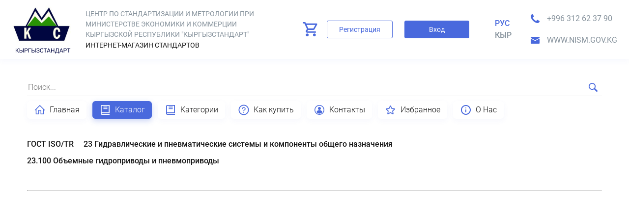

--- FILE ---
content_type: text/html; charset=UTF-8
request_url: http://standarts.nism.gov.kg/ru/catalog/list/25/424
body_size: 2386
content:
<!doctype html>
<html lang="ru">
<head>
    <meta charset="UTF-8">
    <meta name="viewport"
          content="width=device-width, user-scalable=no, initial-scale=1.0, maximum-scale=1.0, minimum-scale=1.0">
    <meta http-equiv="X-UA-Compatible" content="ie=edge">

    <meta name="keywords" content=" ">
    <meta name="description" content=" ">
    <meta name="copyright" content="company name">

    <meta name="MobileOptimized" content="320">
    <meta name="msapplication-TileColor" content="#ffffff">

    <link rel="shortcut icon" href="/favicon.ico">


    <meta name="theme-color" content="#ffffff">

    <title>            23.100 Объемные гидроприводы и пневмоприводы
    
</title>


    <link rel="stylesheet" href="/public/style/swiper.min.css">
<link rel="stylesheet" href="/public/fonts/stylesheet.css"/>
<link rel="stylesheet" href="/public/style/style.css"/>

<style>
    .swiper-container {
        width: 100%;
    }

    :root {
        --swiper-theme-color: #ffffff;
    }

    .swiper-container img {
        display: block;
        width: 100%;
    }
</style>

<link rel="stylesheet" href="/public/style/after.css"/>

    <script src="/bundles/fosjsrouting/js/router.js"></script>
    <script src="/js/routing?callback=fos.Router.setData"></script>


</head>
<body>


<header class="header">
    <div class="wrapper">
        <div class="flex">
            <div class="left-side">
                <a href="/" class="logo">
                    <img src="/public/img/png/logo.png" alt="">
                    <div class="title">
                        <span class="title-logo">

                            ЦЕНТР ПО СТАНДАРТИЗАЦИИ И МЕТРОЛОГИИ ПРИ МИНИСТЕРСТВЕ ЭКОНОМИКИ И КОММЕРЦИИ КЫРГЫЗСКОЙ РЕСПУБЛИКИ &quot;КЫРГЫЗСТАНДАРТ&quot;

                        </span>
                        <span class="title-logo-dark">


                            Интернет-магазин стандартов


                        </span>
                    </div>
                </a>
            </div>
            <div class="right-side">
                                <div class="else">
                    <div class="basket-drop-down">
                        <a href="/ru/basket" class="item">

                                                            <div class="total" style="display: none"></div>
                                                    </a>
                    </div>
                    <a href="/ru/user/register" class="btn registration"> Регистрация</a>
                    <a href="/ru/user/login" class="btn login"> Вход</a>

                </div>
                
                <div class="lang">


                    <a href="/ru/catalog/list/25/424"  class="active" >Рус</a>
                    <a href="/ky/catalog/list/25/424"  >кыр</a>


                </div>
                <div class="phone-mail">
                    <div class="phone header-phone"><a href="tel:+996 312  62  37 90">+996 312  62  37 90</a> </div>
                    <div class="mail header-email"><a href="mailto:www.nism.gov.kg">www.nism.gov.kg</a></div>

                </div>

            </div>
            <div class="mobile-burger"></div>

        </div>
    </div>
    <div class="drop-down-menu">


                <div class="else">

            <a href="/ru/user/register" class="btn registration"> Регистрация</a>
            <a href="/ru/user/login" class="btn login"> Вход</a>

        </div>
        


    </div>
</header>

<a href="/ru/basket" class="mobile-basket">
    </a>


<div class="search-nav">
    <div class="container">
        <div class="flex">
            <form action="/ru/search/result" method="get">
                <input type="text" name="text" value="" required placeholder="Поиск...">
                <button type="submit"></button>
            </form>

            <nav>
                
                                                                    <a href="/ru/main"
   class=" ">
    <img src="/uploads/media/page_icon/0001/01/8f3d85e04c9b3c35fad443a016e6d677b97db048.png">
    Главная

</a>
<a href="/ru/catalog"
   class="catalog active">
    <img src="/uploads/media/page_icon/0001/01/cdfb40eabeab25e671f4dad64e89ab4000d20cf6.png">
    Каталог

</a>
<a href="/ru/categories"
   class=" ">
    <img src="/uploads/media/page_icon/0001/01/c70134ecc488453b7c1fd400600ad0a8f03dea46.png">
    Категории

</a>
<a href="/ru/buy"
   class=" ">
    <img src="/uploads/media/page_icon/0001/01/b23f4ed7d67c4463998ccb4afae97e9016f78e57.png">
    Как купить

</a>
<a href="/ru/contacts"
   class=" ">
    <img src="/uploads/media/page_icon/0001/01/b4d5add82de5b2aa48b8dd1897f86dfb60745eda.png">
    Контакты

</a>
<a href="/ru/favorites"
   class=" ">
    <img src="/uploads/media/page_icon/0001/01/afcd2132d17c71fb48c76cc191850005176d4a7e.png">
    Избранное

</a>
<a href="/ru/about-us"
   class=" ">
    <img src="/uploads/media/page_icon/0001/01/8cee176bc3d23817fa7904fe008fdc196c5bce2e.png">
    О Нас

</a>

            </nav>
        </div>
    </div>
</div>




    <div class="checked-categories">

        <section class="wrapper-product">
            <div class="container">

                <div class="crumb ">

                                        <a href="/ru/category/list/type/25">ГОСТ ISO/TR</a>
                    
                    
                    
                        
                                                                                                                                                                                        
                        
                                                            <a href="/ru/category/list/type/25/391">23 Гидравлические и пневматические системы и компоненты общего назначения</a>
                            
                        
                                                            <a href="/ru/catalog/list/25/424">23.100 Объемные гидроприводы и пневмоприводы</a>
                            
                                            
                </div>

                <hr>

                <div class="grid">

                    
                </div>


            </div>
        </section>
    </div>

    <div class="container">
        

    </div>


<footer class="footer-page">
    <div class="container small-content">


        Предоставление информации осуществляется на основе информационных ресурсов национального информационного фонда
        технических регламентов и стандартов

        <div class="sun">
            <a href="http://sunrisestudio.pro/">
                Разработано в SunRise Studio 2019
            </a>
        </div>
    </div>
</footer>


<script src="/public/js/swiper.min.js"></script>

<script src="/public/js/libs.js"></script>
<script src="/public/js/main.js"></script>


<script>
    var mySwiper = new Swiper('.swiper-container', {
        // Optional parameters
        loop: true,
        // Navigation arrows
        navigation: {
            nextEl: '.swiper-button-next',
            prevEl: '.swiper-button-prev',
        },
    })
</script>

</body>
</html>


--- FILE ---
content_type: application/javascript
request_url: http://standarts.nism.gov.kg/public/js/main.js
body_size: 1036
content:
function addCart(id) {

    var itemImg = $('#img-'+id).eq(0);

    if ($(window).width() > 1250){
        flyToElement($(itemImg), $('.basket-drop-down'));

    }else{
        flyToElement($(itemImg), $('.mobile-basket'));
    }

    $.ajax({
        type: "GET",
        url: Routing.generate('cart_add', { id: id, count : 1 }),
        success: function (data) {


            $('.basket-drop-down .total').show();

            $('.basket-drop-down .total').html(data);

            $('.mobile-basket span').html(data);

        }
    });
}


function addFavorite(id) {
    var url = Routing.generate('add_favorite', { id : id });
    $.ajax({
        url: url,
        success: function (data) {
            if (data === 'added'){
                $('.favorite-' + id).css('background-image', 'url(/public/img/svg/star-active.svg)');
            }else{
                $('.favorite-' + id).css('background-image', 'url(/public/img/svg/star.svg)');
                if ($('#favorites-list').length) {
                    $('.list-item-' + id).fadeOut("slow");
                }
            }
        }
    });
}



$('.mobile-burger').on("click", function() {
    $('.drop-down-menu').toggleClass("active");
    $(this).toggleClass("active");
});


function flyToElement(flyer, flyingTo) {
    var $func = $(this);
    var divider = 3;
    var flyerClone = $(flyer).clone();
    $(flyerClone).css({position: 'absolute', top: $(flyer).offset().top + "px", left: $(flyer).offset().left + "px", opacity: 1, 'z-index': 1000});
    $('body').append($(flyerClone));
    var gotoX = $(flyingTo).offset().left + ($(flyingTo).width() / 2) - ($(flyer).width()/divider)/2;
    var gotoY = $(flyingTo).offset().top + ($(flyingTo).height() / 2) - ($(flyer).height()/divider)/2;

    $(flyerClone).animate({
            opacity: 0.4,
            left: gotoX,
            top: gotoY,
            width: $(flyer).width()/divider,
            height: $(flyer).height()/divider
        }, 700,
        function () {
            $(flyingTo).fadeOut('fast', function () {
                $(flyingTo).fadeIn('fast', function () {
                    $(flyerClone).fadeOut('fast', function () {
                        $(flyerClone).remove();
                    });
                });
            });
        });
}


function isValidEmailAddress(emailAddress) {
    var pattern = /^([a-z\d!#$%&'*+\-\/=?^_`{|}~\u00A0-\uD7FF\uF900-\uFDCF\uFDF0-\uFFEF]+(\.[a-z\d!#$%&'*+\-\/=?^_`{|}~\u00A0-\uD7FF\uF900-\uFDCF\uFDF0-\uFFEF]+)*|"((([ \t]*\r\n)?[ \t]+)?([\x01-\x08\x0b\x0c\x0e-\x1f\x7f\x21\x23-\x5b\x5d-\x7e\u00A0-\uD7FF\uF900-\uFDCF\uFDF0-\uFFEF]|\\[\x01-\x09\x0b\x0c\x0d-\x7f\u00A0-\uD7FF\uF900-\uFDCF\uFDF0-\uFFEF]))*(([ \t]*\r\n)?[ \t]+)?")@(([a-z\d\u00A0-\uD7FF\uF900-\uFDCF\uFDF0-\uFFEF]|[a-z\d\u00A0-\uD7FF\uF900-\uFDCF\uFDF0-\uFFEF][a-z\d\-._~\u00A0-\uD7FF\uF900-\uFDCF\uFDF0-\uFFEF]*[a-z\d\u00A0-\uD7FF\uF900-\uFDCF\uFDF0-\uFFEF])\.)+([a-z\u00A0-\uD7FF\uF900-\uFDCF\uFDF0-\uFFEF]|[a-z\u00A0-\uD7FF\uF900-\uFDCF\uFDF0-\uFFEF][a-z\d\-._~\u00A0-\uD7FF\uF900-\uFDCF\uFDF0-\uFFEF]*[a-z\u00A0-\uD7FF\uF900-\uFDCF\uFDF0-\uFFEF])\.?$/i;
    return pattern.test(emailAddress);
}

